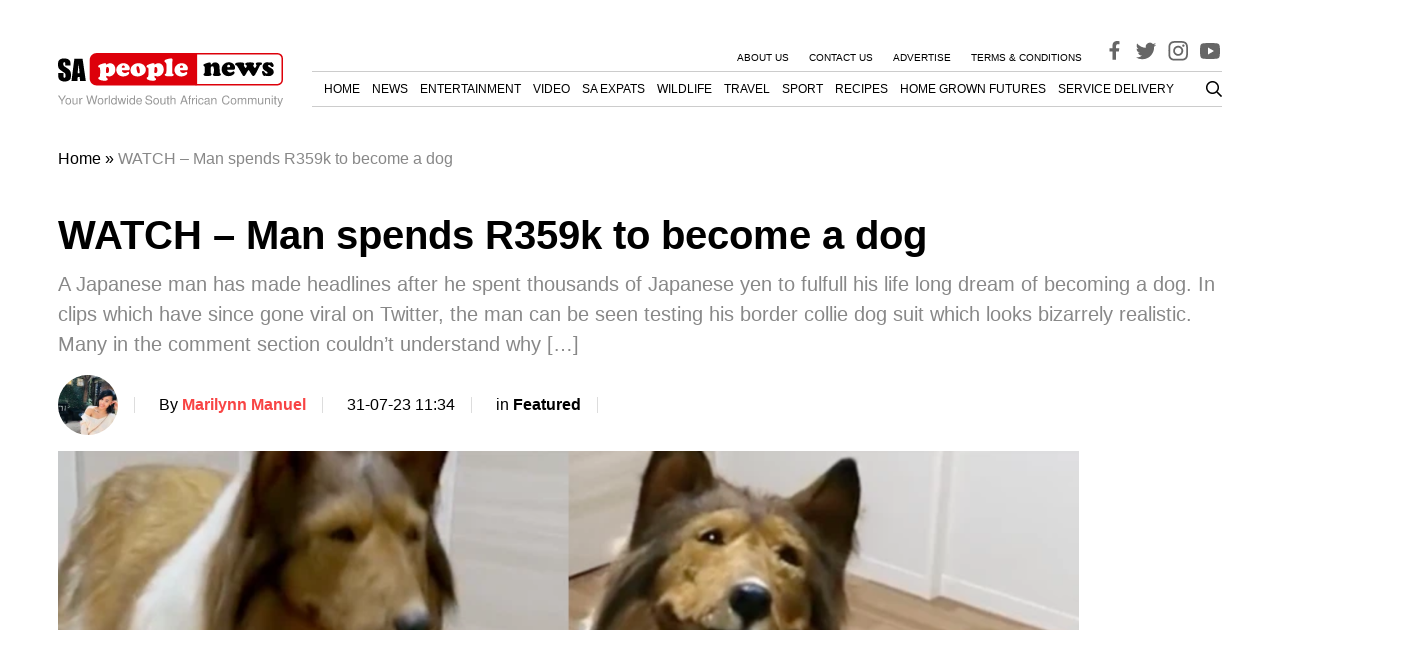

--- FILE ---
content_type: text/html; charset=utf-8
request_url: https://www.google.com/recaptcha/api2/aframe
body_size: 266
content:
<!DOCTYPE HTML><html><head><meta http-equiv="content-type" content="text/html; charset=UTF-8"></head><body><script nonce="8BOyfh4ECSF-LalTqc1WlA">/** Anti-fraud and anti-abuse applications only. See google.com/recaptcha */ try{var clients={'sodar':'https://pagead2.googlesyndication.com/pagead/sodar?'};window.addEventListener("message",function(a){try{if(a.source===window.parent){var b=JSON.parse(a.data);var c=clients[b['id']];if(c){var d=document.createElement('img');d.src=c+b['params']+'&rc='+(localStorage.getItem("rc::a")?sessionStorage.getItem("rc::b"):"");window.document.body.appendChild(d);sessionStorage.setItem("rc::e",parseInt(sessionStorage.getItem("rc::e")||0)+1);localStorage.setItem("rc::h",'1769064267726');}}}catch(b){}});window.parent.postMessage("_grecaptcha_ready", "*");}catch(b){}</script></body></html>

--- FILE ---
content_type: text/css
request_url: https://s43365.pcdn.co/wp-content/themes/tsa-new/assets/dist/css/single.1765469782139.min.css?ver=6.8.3
body_size: 7359
content:
/*!
 * Generated:1765469782139
 *
 */
:root{--container-max-width: 74.75rem;--font-primary: -apple-system, BlinkMacSystemFont, "Segoe UI", Roboto, Helvetica, Arial, sans-serif, "Apple Color Emoji", "Segoe UI Emoji", "Segoe UI Symbol";--content-gap-mobile: 1rem;--content-gap: 2.5rem}html{font-family:sans-serif;-ms-text-size-adjust:100%;-webkit-text-size-adjust:100%}body{margin:0}article,aside,details,figcaption,figure,footer,header,hgroup,main,menu,nav,section,summary{display:block}audio,canvas,progress,video{display:inline-block;vertical-align:baseline}audio:not([controls]){display:none;height:0}[hidden],template{display:none}a{background-color:rgba(0,0,0,0)}a:active,a:hover{outline:0}abbr[title]{border-bottom:1px dotted}b,strong{font-weight:bold}dfn{font-style:italic}h1{font-size:2em;margin:.67em 0}mark{background:#ff0;color:#000}small{font-size:80%}sub,sup{font-size:75%;line-height:0;position:relative;vertical-align:baseline}sup{top:-0.5em}sub{bottom:-0.25em}img{border:0}svg:not(:root){overflow:hidden}figure{margin:1em 40px}hr{-moz-box-sizing:content-box;box-sizing:content-box;height:0}pre{overflow:auto}code,kbd,pre,samp{font-family:monospace,monospace;font-size:1em}button,input,optgroup,select,textarea{color:inherit;font:inherit;margin:0}button{overflow:visible}button,select{text-transform:none}button,html input[type=button],input[type=reset],input[type=submit]{-webkit-appearance:button;cursor:pointer}button[disabled],html input[disabled]{cursor:default}button::-moz-focus-inner,input::-moz-focus-inner{border:0;padding:0}input{line-height:normal}input[type=checkbox],input[type=radio]{box-sizing:border-box;padding:0}input[type=number]::-webkit-inner-spin-button,input[type=number]::-webkit-outer-spin-button{height:auto}input[type=search]{-webkit-appearance:textfield;-moz-box-sizing:border-box;-webkit-box-sizing:border-box;box-sizing:border-box}input[type=search]::-webkit-search-cancel-button,input[type=search]::-webkit-search-decoration{-webkit-appearance:none}fieldset{border:1px solid silver;margin:0 2px;padding:.35em .625em .75em}legend{border:0;padding:0}textarea{overflow:auto}optgroup{font-weight:bold}table{border-collapse:collapse;border-spacing:0}td,th{padding:0}:root{--theme-color-accent: rgba(248, 68, 68, 1);--theme-color-text: rgba(0, 0, 0, 1);--theme-color-text-invert: rgba(255, 255, 255, 1);--theme-color-background: rgba(255, 255, 255, 1);--theme-color-background-invert: rgba(0, 0, 0, 1);--theme-color-separator: rgba(51, 51, 51, 1);--theme-color-text-muted: rgb(136, 136, 136)}:root{--font-size-h2: 1.5em;--font-size-h3: 1.17em}html{box-sizing:border-box;-webkit-font-smoothing:antialiased}@media(max-width: 280px){html{font-size:11px}}*,*:before,*:after{box-sizing:inherit}body,button,input,select,textarea{font-family:var(--font-primary);font-size:1em;line-height:1.5}h1,h2,h3,h4,h5,h6{clear:both}h2{font-size:var(--font-size-h2)}h3{font-size:var(--font-size-h3)}p{margin-bottom:1.5em}dfn,cite,em,i{font-style:italic}blockquote{margin:0 1.5em}address{margin:0 0 1.5em}pre{background:#eee;font-family:"Courier 10 Pitch",Courier,monospace;font-size:15px;font-size:.9375rem;line-height:1.6;margin-bottom:1.6em;max-width:100%;overflow:auto;padding:1.6em}code,kbd,tt,var{font-family:Monaco,Consolas,"Andale Mono","DejaVu Sans Mono",monospace;font-size:1em}abbr,acronym{border-bottom:1px dotted #666;cursor:help}mark,ins{background:#fff9c0;text-decoration:none}big{font-size:125%}dt{font-weight:bold}dd{margin:0 1.5em 1.5em}table{margin:0 0 1.5em;width:100%}figure{max-width:100%}body.admin-bar{padding-top:32px}@media(max-width: 782px){body.admin-bar{padding-top:46px}}p:first-child{margin-top:0}p:last-child{margin-bottom:0}a{text-decoration:none;color:inherit}a:hover{color:var(--theme-color-accent)}h1,h2,h3,h4,h5{line-height:1.3;margin:0}blockquote{font-style:italic}hr{height:1px;border:none;width:100%;background:#f0f0f0}img{max-width:100%;height:auto}ol,ul{margin:0;padding:0;list-style-type:none}embed,iframe,object{max-width:100%}figure{margin:0}.screen-reader-text{clip:rect(1px, 1px, 1px, 1px);position:absolute !important;height:1px;width:1px;overflow:hidden}.screen-reader-text:focus{background-color:#f1f1f1;border-radius:3px;box-shadow:0 0 2px 2px rgba(0,0,0,.6);clip:auto !important;color:#21759b;display:block;font-size:.875rem;font-weight:bold;height:auto;left:5px;line-height:normal;padding:15px 23px 14px;text-decoration:none;top:5px;width:auto;z-index:100000}#content[tabindex="-1"]:focus{outline:0}.accent-color{color:var(--theme-color-accent)}.qc-cmp2-persistent-link{padding:5px;font-size:12px;top:50%;transform:rotate(-90deg);transform-origin:center right;right:11px}.qc-cmp2-persistent-link:hover{color:#fff}@media(max-width: 640px){.qc-cmp2-persistent-link{top:unset;bottom:165px}}body.is-amp.admin-bar{padding-top:0}.container{width:100%;max-width:var(--container-max-width);margin:0 auto;padding-left:1em;padding-right:1em}.content-container{display:grid;column-gap:var(--content-gap-mobile);grid-template-columns:minmax(0, 1fr)}@media(min-width: 80rem){.content-container{margin-top:.5em;grid-template-columns:auto 18.75em;column-gap:var(--content-gap)}}.content-sidebar{display:none}@media(min-width: 80rem){.content-sidebar{display:block;position:relative}.content-sidebar__sticky-ads{position:sticky;top:.5em;padding-bottom:.5em}}.site-header{z-index:90;background-color:#fff;position:sticky;top:0}@media(min-width: 80rem){.site-header{position:relative;padding:1.5em 0}}.navigation-wrapper{display:flex;align-items:center;padding:.75em 0}@media(min-width: 80rem){.navigation-wrapper{margin-top:1em;align-items:flex-end;padding:0}}.mobile-search{display:flex;align-items:center;margin-right:1em}@media(min-width: 80rem){.mobile-search{display:none}}.desktop-search{display:none}@media(min-width: 80rem){.desktop-search{display:flex;align-items:center;margin-left:2em}}.mobile-menu-open,.mobile-menu-close{margin-left:auto;justify-self:end;display:flex;align-items:center;padding-left:1.5em;padding-right:1em}@media(min-width: 80rem){.mobile-menu-open,.mobile-menu-close{display:none}}.mobile-menu-open.is-hidden,.mobile-menu-close.is-hidden{display:none}.desktop-navigations-wrapper{display:none}@media(min-width: 80rem){.desktop-navigations-wrapper{flex-grow:1;display:flex;flex-direction:column;position:relative}}.desktop-primary-nav{border-bottom:1px solid rgba(0,0,0,.2);display:none;justify-content:flex-end;padding:.5em 0}@media(min-width: 80rem){.desktop-primary-nav{display:flex}}.navbar-wrapper-top{display:none}@media(min-width: 80rem){.navbar-wrapper-top{display:flex;align-items:center;justify-content:flex-end;border-bottom:1px solid rgba(0,0,0,.2)}}.menu-top-container ul{display:flex}.menu-top-container li{margin-right:1.25em}.menu-top-container a{text-transform:uppercase;font-size:.75em;line-height:1.1}.menu-mobile-header-container{background-color:#f5f5f5}.menu-mobile-header-container ul{padding:.5em 0;display:flex;overflow-x:auto;-ms-overflow-style:none;scrollbar-width:none}.menu-mobile-header-container ul::-webkit-scrollbar{display:none}.menu-mobile-header-container li{white-space:nowrap;padding:0 1em}.menu-mobile-header-container a{font-size:.875em;text-transform:uppercase}@media(min-width: 80rem){.menu-mobile-header-container{display:none}}.offcanvas{display:none;background:rgba(0,0,0,.7);position:fixed;z-index:100;width:100%;top:57px;left:0px;height:calc(100vh - 57px);height:-webkit-fill-available}@-moz-document url-prefix(){@media(max-width: 80rem){.offcanvas__inner{padding-bottom:80px}}}.offcanvas--is-visible{display:flex}.admin-bar .offcanvas{top:102px;height:calc(100vh - 102px);height:-webkit-fill-available;height:-moz-available}.offcanvas__inner{width:70%;background-color:#fff;overflow-y:auto}.offcanvas__footer{font-size:.875em;padding:2em .5em 1em}.offcanvas .menu-primary-navigation-container{display:block}.offcanvas .menu-primary-navigation-container .menu-item{position:relative;padding:0 .5em}.offcanvas .menu-primary-navigation-container .menu-item:not(.menu-item-has-children) a{display:block}.offcanvas .menu-primary-navigation-container .menu-item:not(:last-child){border-bottom:1px solid #292929}.offcanvas .menu-primary-navigation-container .menu-item a{padding:1em 0;display:inline-block}.offcanvas .menu-primary-navigation-container .menu-item .dropdown-arrow{position:absolute;top:1em;right:1em}.offcanvas .menu-primary-navigation-container .menu-item .sub-menu{display:none}.offcanvas .menu-primary-navigation-container .menu-item .sub-menu--is-visible{display:block}.offcanvas .menu-primary-navigation-container .menu-item .sub-menu a{color:#9b9b9b;font-size:.875em}.offcanvas .menu-footer-menu-container{margin-top:1em}.offcanvas .menu-footer-menu-container a{text-decoration:underline}.menu-primary-navigation-container{display:none}@media(min-width: 80rem){.menu-primary-navigation-container{display:flex;align-items:center;justify-content:flex-end}.menu-primary-navigation-container .menu{display:flex}.menu-primary-navigation-container .menu>.menu-item{margin-left:1.25em}.menu-primary-navigation-container .menu>.menu-item>.sub-menu{top:100%;left:-1em}.menu-primary-navigation-container .menu>.menu-item>.sub-menu>.menu-item>.sub-menu{left:100%;top:0}.menu-primary-navigation-container .menu>.menu-item>.sub-menu>.menu-item>.sub-menu>.menu-item>.sub-menu{top:100%}.menu-primary-navigation-container .menu>.menu-item>.sub-menu a{text-transform:none}.menu-primary-navigation-container .menu>.menu-item>.sub-menu a:hover{color:var(--theme-color-accent)}.menu-primary-navigation-container .menu>.menu-item:nth-last-child(1)>.sub-menu,.menu-primary-navigation-container .menu>.menu-item:nth-last-child(2)>.sub-menu,.menu-primary-navigation-container .menu>.menu-item:nth-last-child(3)>.sub-menu{top:100%;left:unset;right:-1em}.menu-primary-navigation-container .menu>.menu-item:nth-last-child(1)>.sub-menu>.menu-item>.sub-menu,.menu-primary-navigation-container .menu>.menu-item:nth-last-child(2)>.sub-menu>.menu-item>.sub-menu,.menu-primary-navigation-container .menu>.menu-item:nth-last-child(3)>.sub-menu>.menu-item>.sub-menu{right:100%;left:unset;top:0}.menu-primary-navigation-container .menu>.menu-item:nth-last-child(1)>.sub-menu>.menu-item>.sub-menu>.menu-item>.sub-menu,.menu-primary-navigation-container .menu>.menu-item:nth-last-child(2)>.sub-menu>.menu-item>.sub-menu>.menu-item>.sub-menu,.menu-primary-navigation-container .menu>.menu-item:nth-last-child(3)>.sub-menu>.menu-item>.sub-menu>.menu-item>.sub-menu{top:100%;right:1em}.menu-primary-navigation-container .menu a{text-transform:uppercase}.menu-primary-navigation-container .menu-item{position:relative}.menu-primary-navigation-container .menu-item:hover>.sub-menu{display:block}.menu-primary-navigation-container .sub-menu{display:none;position:absolute;z-index:90;background-color:#fff;width:18em}.menu-primary-navigation-container .sub-menu .menu-item{padding:.765em}}@media(min-width: 80rem){.search-wrapper--mobile{display:none}}.search-wrapper input[type=submit],.search-wrapper button[type=submit]{display:none}.search-wrapper label,.search-wrapper .search-field{width:100%}.search-wrapper label{position:relative;display:block}.search-wrapper label::before{display:block;content:url("[data-uri]");position:absolute;width:13px;height:16px;top:50%;left:.75em;transform:translateY(-50%)}.search-wrapper .search-field{font-size:.875em;padding:.5em .5em .5em 2.642em;border-radius:5px;border-color:rgba(0,0,0,0);background-color:#f5f5f5;line-height:1.2}.search-wrapper .search-field::placeholder{color:#000}.search-wrapper--absolute-desktop{display:none;position:absolute;top:105%}.search-wrapper--absolute-desktop--is-visible{display:block}.search-wrapper .search-toggle{margin-right:2em}.search-wrapper--mobile{height:100%;position:relative}.search-wrapper--mobile input{outline:none;border:none}.search-wrapper--mobile input[type=text]{padding:1.25em 1em;background:rgba(0,0,0,0)}.search-wrapper--mobile button[type=submit]{display:block;color:rgba(0,0,0,0);flex:0 0 45px;height:100%;position:relative;outline:none;border:none;background:rgba(0,0,0,0)}.search-wrapper--mobile button[type=submit]::before{display:block;content:url("[data-uri]");position:absolute;width:13px;height:16px;top:50%;left:.75em;transform:translateY(-50%)}.search-wrapper--mobile label[for=s]{flex:1 1 auto}.search-wrapper--mobile label::before{display:none}.search-wrapper--mobile form{width:100%;display:flex}.search-wrapper--inner{width:calc(100vw - 2*var(--content-gap-mobile));background:#ededed;position:absolute;transform:translate3d(0, 1rem, 0);display:none}.search-wrapper--inner--is-visible{display:flex}.site-footer{padding-top:1.5em;padding-bottom:90px;font-size:.875em;border-top:1px solid #ddd}.site-footer__inner{display:grid;row-gap:1em}@media(min-width: 62rem){.site-footer__inner{grid-template-columns:repeat(3, 1fr)}}.site-footer a{text-decoration:underline}.site-footer__images{display:flex;flex-direction:row}.site-footer__images img{max-width:25%}@media(min-width: 62rem){.site-footer__images{flex-direction:column}}.site-footer .copyright{background-color:#fafafa;padding:1em;text-align:center}.site-footer .copyright p{margin-top:1em;margin-bottom:1em}.menu-footer-menu-container li{margin-bottom:.5em}.logo-wrapper{display:flex;margin-right:1.8125em}.logo-wrapper svg{max-width:126px;max-height:33px}@media(min-width: 80rem){.logo-wrapper svg{max-width:225px;max-height:unset}}.social-icons{display:flex;flex-wrap:wrap}.social-icons--header{color:rgba(0,0,0,.6)}.social-icons--footer{margin-top:1em}.social-icons--post-share{display:flex}@media(min-width: 80rem){.social-icons--post-share{margin:1em 0}}.social-icon:not(:last-child){margin-right:.5em}.social-icon svg{width:24px;height:24px}.icon{padding:8px;display:inline-flex}.icon--facebook{background-color:#3b5998}.icon--twitter{background-color:#00aced}.icon--whatsapp{background-color:#25d366}.icon--mail{background-color:#7f7f7f}.yoast-breadcrumbs{display:none}@media(min-width: 80rem){.yoast-breadcrumbs{padding-top:1em;display:block}}.yoast-breadcrumbs .breadcrumb_last{color:var(--theme-color-text-muted)}.ad-wrapper{display:flex;align-items:center;flex-direction:column;overflow:hidden;width:100%;z-index:1}.ad-wrapper--header{height:250px}@media(max-width: 80rem){.ad-wrapper--header{display:none}}.ad-wrapper--sidebar-large{height:600px;margin-bottom:1em}.ad-wrapper--mobile-in-content{margin:.5em 0;height:250px}@media(min-width: 80rem){.ad-wrapper--mobile-in-content{display:none}}.ad-wrapper--mobile-in-content--large{height:600px}.ad-wrapper--bottom{position:fixed;background-color:#fff;left:0;right:0;bottom:0}.ad-wrapper--bottom--mobile{height:50px}@media(min-width: 80rem){.ad-wrapper--bottom--mobile{display:none}}.ad-wrapper--bottom--desktop{height:90px;display:none}.ad-wrapper--bottom--desktop #ad_placement_desktop_sticky{text-align:center}@media(min-width: 80rem){.ad-wrapper--bottom--desktop{display:block}}.ad-wrapper--bottom--has-menu{bottom:50px}.entry-inline{display:flex;position:relative}.entry-inline__image-wrapper{position:relative;padding-top:71.56%;background-color:#ddd}.entry-inline__image-wrapper img{position:absolute;top:0;left:0;object-fit:cover;width:100%;height:100%}.entry-inline__main-wrapper{display:flex;align-items:flex-start;flex-direction:column}.entry-inline__category-wrapper{margin-bottom:.25em}.entry-inline__category{display:inline-block;margin-bottom:.25em;padding:.25em .5em .25em 1.5em;font-weight:500;font-size:.75em;color:var(--theme-color-text-invert);background-color:var(--theme-color-accent)}.entry-inline__category:hover{color:var(--theme-color-text-invert)}@media(min-width: 360px){.entry-inline__category{background-repeat:no-repeat;background-position:left .25em center;background-image:url("data:image/svg+xml,%3Csvg width='16' height='16' viewBox='0 0 16 16' fill='none' xmlns='http://www.w3.org/2000/svg'%3E%3Cpath d='M8.78145 7.99999L5.48145 4.69999L6.42411 3.75732L10.6668 7.99999L6.42411 12.2427L5.48145 11.3L8.78145 7.99999Z' fill='white'/%3E%3C/svg%3E%0A")}}@media(min-width: 80rem){.entry-inline__category{font-size:.875em}}.entry-inline__title{overflow:hidden;text-overflow:ellipsis;display:-webkit-box;-webkit-line-clamp:3;-webkit-box-orient:vertical;font-size:1.125em}.entry-inline__footer{display:none}@media(min-width: 50rem){.entry-inline__footer{display:block;margin-bottom:.25em}}.entry-inline__author-label a{color:var(--theme-color-primary);font-size:.875em;font-weight:bold}.entry-inline__date{color:var(--theme-color-text-muted)}.entry-inline__excerpt{margin-top:1em;font-size:.875em;color:var(--theme-color-text-muted)}.section-header{margin-bottom:1em;border-bottom:2px solid #ddd;padding-bottom:.5em;position:relative}.section-header::before{content:"";display:block;width:3em;height:2px;bottom:-2px;background:#f84444;position:absolute}.section-title{font-size:1.125em;text-transform:uppercase;font-weight:900}.fixed-menu{position:fixed;bottom:0;height:50px;background-color:#ededed;display:flex;align-items:center;width:100%;z-index:1}.is-amp .fixed-menu{bottom:50px}.fixed-menu .social-icons--post-share{flex:1 0 auto}.fixed-menu a[rel=prev]{flex:1 1 auto;padding:0 .5em}@media(min-width: 80rem){.fixed-menu{display:none}}.share-fallback-popup{max-width:40.75em;width:70%;padding:2em;position:fixed;top:50%;left:50%;transform:translate(-50%, -50%);background-color:#fff;z-index:120;box-sizing:border-box;border-radius:8px}@media(max-width: 640px){.share-fallback-popup{width:90%}}.share-fallback-popup__p{word-break:break-word}.share-fallback-popup__buttons-wrapper{display:flex;justify-content:right;align-items:center}.share-fallback-popup__copy-button-wrapper{position:relative}.share-fallback-popup__button{padding:.75em 1.25em;border-radius:5px;box-sizing:border-box;cursor:pointer}.share-fallback-popup__button.black{background-color:#000;color:#fff}.share-fallback-popup__confirmation-popup{background:#f9f9f9;border:1px solid #c6c6c6;border-radius:10px;font-size:.75em;padding:.5em 1em;position:absolute;text-align:center;left:0;top:calc(100% + 1.2em)}.share-fallback-popup-overlay{z-index:100;position:fixed;width:100%;height:100%;left:0;top:0;background-color:rgba(0,0,0,.6980392157)}.is-hidden{display:none}#postPromptUI{position:fixed;bottom:165px;transform:rotate(-90deg);right:-28px}#postPromptUI button{background-color:#368bd6;color:#fff;border:none;display:flex;align-items:center;line-height:1;padding:.5em;font-size:.875em}#postPromptUI svg{width:1em;height:1em;margin-right:5px}.quantcast-disclaimer{display:none}.amp-geo-group-usca .quantcast-disclaimer{display:block}.general-notice{margin:1em 0;padding:2em;background-color:#f0f0f0;text-align:center}.general-notice a{text-decoration:underline}.single-widget-posts .entry-inline{margin-bottom:.666667em}.single-widget-posts .entry-inline__image-container{flex:0 0 7em;margin-right:.5em}.single-widget-posts .entry-inline__title{font-size:.875em}.single-widget-posts .entry-inline__footer{margin-top:auto}.single-widget-posts .entry-inline__category-wrapper,.single-widget-posts .entry-inline__author-label,.single-widget-posts .entry-inline__excerpt{display:none}.single-widget-posts .entry-inline__date{font-size:.75em}.single-view__title{font-size:1.75em;line-height:1.2}@media(min-width: 50rem)and (max-width: 80rem){.single-view__title{margin-top:1em}}@media(min-width: 80rem){.single-view__title{font-size:2.5em}}@media(min-width: 50rem){.single-view__mobile-items{display:none}}.single-view__mobile-items .single-view__image-wrapper{font-size:0}.single-view__mobile-items .single-view__image-wrapper img{width:100%}.single-view__desktop-items{display:none}@media(min-width: 50rem){.single-view__desktop-items{display:block}}.single-view .single-view__image-wrapper{overflow:hidden;position:relative}.single-view__image-caption{font-size:.875em;color:#888;-ms-overflow-style:none;scrollbar-width:none}.single-view__image-caption::-webkit-scrollbar{display:none}@media(max-width: 80rem){.single-view__image-caption{white-space:nowrap;overflow-x:scroll;display:flex;-webkit-box-align:center;align-items:center;margin-top:.3em}}.single-view__excerpt{color:#888;font-size:1.125em;margin:.5em 0}@media(min-width: 80rem){.single-view__excerpt{font-size:1.275em}}.single-view__meta{margin:1em 0;display:grid;align-items:center;grid-template-rows:repeat(3, auto);grid-template-columns:61px auto;grid-template-areas:"author-img author-link" "author-img date" "author-img cat";column-gap:1.5em}.single-view__meta__element--author-image{grid-area:author-img}.single-view__meta__element--author-link{grid-area:author-link}.single-view__meta__element--date{grid-area:date}.single-view__meta__element--cat{grid-area:cat}@media(min-width: 80rem){.single-view__meta{grid-template-columns:repeat(4, max-content);grid-template-rows:1fr;grid-template-areas:"author-img author-link date cat"}.single-view__meta__element{display:flex;align-items:center}.single-view__meta__element::after{content:"";width:1px;height:1em;display:block;margin-left:1em;border-right:1px solid #ddd}}.single-view__author-link{font-weight:700;color:var(--theme-color-accent)}.single-view__category{font-weight:700}.single-view__author-image{border-radius:50%;width:60px;height:60px}.single-view__tags{margin:1em 0;display:flex;align-items:center;flex-wrap:wrap}.single-view__tags__title{font-weight:700;margin-right:.5em}.single-view__tag{background-color:#f5f5f5;padding:.25em .5em;margin:0 .25em;font-size:.675em}.single-view .nav-links{display:none}@media(min-width: 80rem){.single-view .nav-links{display:flex;flex-direction:row-reverse;max-width:17.5em;margin:2em auto 1em;justify-content:space-between}.single-view .nav-links a{display:inline-block;color:#000;padding:.5em 1em;border-radius:.375em;background:#eee;min-width:120px;text-align:center}}.single-view__content-wrapper{word-break:break-word}.single-view__content-wrapper a{color:#dd1f1f;text-decoration:underline}.single-view__content-wrapper ol{list-style-type:decimal;padding-left:40px;margin:16px 0px}.single-view__content-wrapper ul{list-style-type:disc;margin-block-start:1em;margin-block-end:1em;padding-inline-start:1em}.single-view__content-wrapper p{margin-bottom:1.25em;color:#000;line-height:1.5}.single-view__content-wrapper h1,.single-view__content-wrapper h2,.single-view__content-wrapper h3,.single-view__content-wrapper h4,.single-view__content-wrapper h5,.single-view__content-wrapper h6{text-transform:uppercase;font-weight:500;margin:1em 0 .5em;color:#000}
